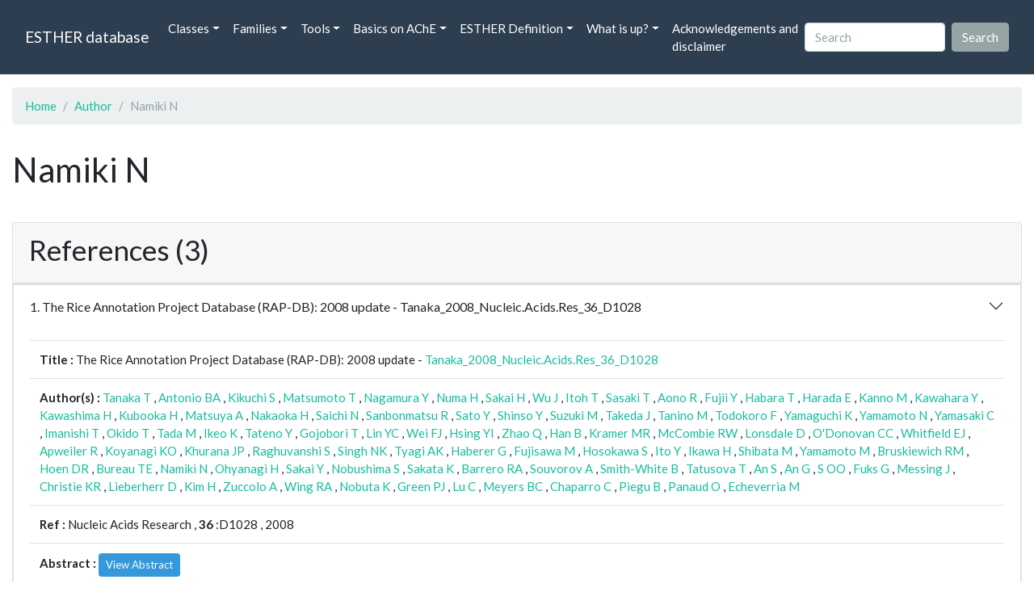

--- FILE ---
content_type: text/html; charset=UTF-8
request_url: https://bioweb.supagro.inrae.fr/ESTHER/author/Namiki%20N
body_size: 7797
content:
<!doctype html>
<html lang="en">
    <head>
        <meta charset="utf-8">
        <meta name="viewport" content="width=device-width, initial-scale=1">
        <title>Namiki N</title>
        <link href="https://cdn.jsdelivr.net/npm/bootstrap@5.2.3/dist/css/bootstrap.min.css" rel="stylesheet" integrity="sha384-rbsA2VBKQhggwzxH7pPCaAqO46MgnOM80zW1RWuH61DGLwZJEdK2Kadq2F9CUG65" crossorigin="anonymous">
        <link rel="stylesheet" href="https://cdn.jsdelivr.net/npm/bootswatch@4.5.2/dist/flatly/bootstrap.min.css" integrity="sha384-qF/QmIAj5ZaYFAeQcrQ6bfVMAh4zZlrGwTPY7T/M+iTTLJqJBJjwwnsE5Y0mV7QK" crossorigin="anonymous">
        <link rel="stylesheet" href="https://cdn.jsdelivr.net/npm/bootstrap-icons@1.11.3/font/bootstrap-icons.min.css">
        <link rel="stylesheet" href="https://bioweb.supagro.inrae.fr/ESTHER/css/style.css">
        <script src="https://code.jquery.com/jquery-3.6.4.min.js"></script>
    </head>
    <body>
    <nav class="navbar navbar-dark navbar-expand-lg bg-primary mb-3" data-bs-theme="dark">
        <div class="container-fluid">
            <a class="navbar-brand" href="https://bioweb.supagro.inrae.fr/ESTHER/">ESTHER database</a>
                <button class="navbar-toggler" type="button" data-bs-toggle="collapse" data-bs-target="#navbarColor01" aria-controls="navbarColor01" aria-expanded="false" aria-label="Toggle navigation">
                    <span class="navbar-toggler-icon"></span>
                </button>
                <div class="collapse navbar-collapse" id="navbarColor01">
                    <ul class="navbar-nav me-auto">
                        <li class="nav-item dropdown">
                            <a class="nav-link dropdown-toggle" data-bs-toggle="dropdown" href="#" role="button" aria-haspopup="true" aria-expanded="false">Classes</a>
                            <div class="dropdown-menu">
                                <a class="dropdown-item" href="https://bioweb.supagro.inrae.fr/ESTHER/author">Author</a>
                                <a class="dropdown-item" href="https://bioweb.supagro.inrae.fr/ESTHER/block">Block</a>
                                <a class="dropdown-item" href="https://bioweb.supagro.inrae.fr/ESTHER/chemical">Chemical</a>
                                <a class="dropdown-item" href="https://bioweb.supagro.inrae.fr/ESTHER/disease">Disease</a>
                                <a class="dropdown-item d-none" href="https://bioweb.supagro.inrae.fr/ESTHER/enzyme">Enzyme</a>
                                <a class="dropdown-item" href="https://bioweb.supagro.inrae.fr/ESTHER/family">Family</a>
                                <a class="dropdown-item" href="https://bioweb.supagro.inrae.fr/ESTHER/gene_locus">Genes Locus</a>
                                <a class="dropdown-item" href="https://bioweb.supagro.inrae.fr/ESTHER/inhibitor">Inhibitor</a>
                                <a class="dropdown-item" href="https://bioweb.supagro.inrae.fr/ESTHER/interact_gene_locus">Interact Gene Locus</a>
                                <a class="dropdown-item" href="https://bioweb.supagro.inrae.fr/ESTHER/mutation">Mutation</a>
                                <a class="dropdown-item" href="https://bioweb.supagro.inrae.fr/ESTHER/paper">Paper</a>
                                <a class="dropdown-item" href="https://bioweb.supagro.inrae.fr/ESTHER/reactivator">Reactivator</a>
                                <a class="dropdown-item" href="https://bioweb.supagro.inrae.fr/ESTHER/species">Species</a>
                                <a class="dropdown-item" href="https://bioweb.supagro.inrae.fr/ESTHER/structure">Structure</a>
                                <a class="dropdown-item" href="https://bioweb.supagro.inrae.fr/ESTHER/substrate">Substrate</a>
                                <a class="dropdown-item" href="https://bioweb.supagro.inrae.fr/ESTHER/type_inhibitor">Type inhibitor</a>
                                <a class="dropdown-item" href="https://bioweb.supagro.inrae.fr/ESTHER/type_reactivator">Type reactivator</a>
                                <a class="dropdown-item" href="https://bioweb.supagro.inrae.fr/ESTHER/type_substrate">Type substrate</a>
                            </div>
                        </li>

                        <li class="nav-item dropdown">
                            <a class="nav-link dropdown-toggle" data-bs-toggle="dropdown" href="#" role="button" aria-haspopup="true" aria-expanded="false">Families</a>
                            <div class="dropdown-menu">
                                <a class="dropdown-item" href="https://bioweb.supagro.inrae.fr/ESTHER/overallTable">Overall table</a>
                                <a class="dropdown-item" href="https://bioweb.supagro.inrae.fr/ESTHER/allfigfamily">All figures of families</a>
                            </div>
                        </li>
                        <li class="nav-item dropdown">
                            <a class="nav-link dropdown-toggle" data-bs-toggle="dropdown" href="#" role="button" aria-haspopup="true" aria-expanded="false">Tools</a>
                            <div class="dropdown-menu">
                                <a class="dropdown-item" href="https://bioweb.supagro.inrae.fr/ESTHER/hmmer">HMMER</a>
                                <a class="dropdown-item" href="https://bioweb.supagro.inrae.fr/ESTHER/blast">BLAST</a>
                            </div>
                        </li>
                        <li class="nav-item dropdown">
                            <a class="nav-link dropdown-toggle" data-bs-toggle="dropdown" href="#" role="button" aria-haspopup="true" aria-expanded="false">Basics on AChE</a>
                            <div class="dropdown-menu">
                                <a class="dropdown-item" href="https://bioweb.supagro.inrae.fr/ESTHER/what/kineticpage">Kinetics notes</a>
                                <a class="dropdown-item" href="https://bioweb.supagro.inrae.fr/ESTHER/what/genes">Gene Structures</a>
                                <a class="dropdown-item" href="https://bioweb.supagro.inrae.fr/ESTHER/what/molforms">Molecular forms</a>
                                <a class="dropdown-item" href="https://bioweb.supagro.inrae.fr/ESTHER/family/AChE">AChE Family</a>
                                <a class="dropdown-item" href="https://bioweb.supagro.inrae.fr/ESTHER/gene_locus/human-ACHE">Human ACHE</a>
                            </div>
                        </li>
                        <li class="nav-item dropdown">
                            <a class="nav-link dropdown-toggle" data-bs-toggle="dropdown" href="#" role="button" aria-haspopup="true" aria-expanded="false">ESTHER Definition</a>
                            <div class="dropdown-menu">
                                <a class="dropdown-item" href="https://bioweb.supagro.inrae.fr/ESTHER/definition/">Definition</a>
                                <a class="dropdown-item" href="definition_biblio">Definition biblio</a>
                            </div>
                        </li>
                        <li class="nav-item dropdown">
                            <a class="nav-link dropdown-toggle" data-bs-toggle="dropdown" href="#" role="button" aria-haspopup="true" aria-expanded="false">What is up?</a>
                            <div class="dropdown-menu">
                                <a class="dropdown-item" href="https://bioweb.supagro.inrae.fr/ESTHER/meeting">Meeting</a>
                                <a class="dropdown-item" href="https://bioweb.supagro.inrae.fr/ESTHER/SupData">Supplementary data</a>
                                <a class="dropdown-item" href="https://bioweb.supagro.inrae.fr/ESTHER/last_modifications">Latest Modifications</a>
                                <a class="dropdown-item" href="https://bioweb.supagro.inrae.fr/ESTHER/year">Bibliography (all years)</a>
                            </div>
                        </li>
                        <li class="nav-item">
                            <a class="nav-link" href="https://bioweb.supagro.inrae.fr/ESTHER/acknowledgement/">Acknowledgements and disclaimer</a>
                        </li>
                        
                    </ul>
                    <form action="https://bioweb.supagro.inrae.fr/ESTHER/search/" method="GET" class="d-flex">
                        <input value=""
                                minlength="3" maxlength="255" class="form-control me-sm-2" name="search" type="text" placeholder="Search">
                        <input class="btn btn-secondary my-2 my-sm-0" type="submit" value="Search">
                    </form>
                </div>
            </div>
        </nav><div class="container-fluid">

    <div class="row mb-3">
        <div class="col-md-12">
            <ol class="breadcrumb">
                <li class="breadcrumb-item"><a href="https://bioweb.supagro.inrae.fr/ESTHER/">Home</a></li>
                <li class="breadcrumb-item"><a href="https://bioweb.supagro.inrae.fr/ESTHER/author">Author</a></li>
                <li class="breadcrumb-item active">Namiki N</li>
            </ol>
        </div>
    </div>

    <div class="row mb-3">
        <div class="col-12">
            <h1>Namiki N</h1>
        </div>
    </div>

    <div class="row mb-3">
        <div class="col-md-12">
                                </div>
    </div>

        <div class="row my-3">
        <div class="col-md-12">
            <div class="card">
                <div class="card-header">
                    <h2>References (3)</h2>
                                    </div>
                                <div class="card-body p-0">


                    <div class="accordion" id="accordionPapers">
                        <div class="accordion-item"></div>
                                                <div class="accordion-item">
                            <h2 class="accordion-header" id="panelHeading-1">
                                <button class="accordion-button collapsed" type="button" data-bs-toggle="collapse" data-bs-target="#panelsPaper-1" aria-expanded="false" aria-controls="panelsPaper-1">
                                1. The Rice Annotation Project Database (RAP-DB): 2008 update - Tanaka_2008_Nucleic.Acids.Res_36_D1028                                </button>
                            </h2>
                            <div id="panelsPaper-1" class="accordion-collapse show" aria-labelledby="panelHeading-1">
                                <div class="accordion-body">
                                    
    <table class="table w-100">
    <tr>
        <td> <span class="fw-bold">Title : </span>The Rice Annotation Project Database (RAP-DB): 2008 update - <a href="https://bioweb.supagro.inrae.fr/ESTHER/paper/Tanaka_2008_Nucleic.Acids.Res_36_D1028">Tanaka_2008_Nucleic.Acids.Res_36_D1028</a></td>
    </tr>
    
        <tr>
        <td><span class="fw-bold">Author(s) : </span>
                            <a href="https://bioweb.supagro.inrae.fr/ESTHER/author/Tanaka%20T">Tanaka T</a> ,                             <a href="https://bioweb.supagro.inrae.fr/ESTHER/author/Antonio%20BA">Antonio BA</a> ,                             <a href="https://bioweb.supagro.inrae.fr/ESTHER/author/Kikuchi%20S">Kikuchi S</a> ,                             <a href="https://bioweb.supagro.inrae.fr/ESTHER/author/Matsumoto%20T">Matsumoto T</a> ,                             <a href="https://bioweb.supagro.inrae.fr/ESTHER/author/Nagamura%20Y">Nagamura Y</a> ,                             <a href="https://bioweb.supagro.inrae.fr/ESTHER/author/Numa%20H">Numa H</a> ,                             <a href="https://bioweb.supagro.inrae.fr/ESTHER/author/Sakai%20H">Sakai H</a> ,                             <a href="https://bioweb.supagro.inrae.fr/ESTHER/author/Wu%20J">Wu J</a> ,                             <a href="https://bioweb.supagro.inrae.fr/ESTHER/author/Itoh%20T">Itoh T</a> ,                             <a href="https://bioweb.supagro.inrae.fr/ESTHER/author/Sasaki%20T">Sasaki T</a> ,                             <a href="https://bioweb.supagro.inrae.fr/ESTHER/author/Aono%20R">Aono R</a> ,                             <a href="https://bioweb.supagro.inrae.fr/ESTHER/author/Fujii%20Y">Fujii Y</a> ,                             <a href="https://bioweb.supagro.inrae.fr/ESTHER/author/Habara%20T">Habara T</a> ,                             <a href="https://bioweb.supagro.inrae.fr/ESTHER/author/Harada%20E">Harada E</a> ,                             <a href="https://bioweb.supagro.inrae.fr/ESTHER/author/Kanno%20M">Kanno M</a> ,                             <a href="https://bioweb.supagro.inrae.fr/ESTHER/author/Kawahara%20Y">Kawahara Y</a> ,                             <a href="https://bioweb.supagro.inrae.fr/ESTHER/author/Kawashima%20H">Kawashima H</a> ,                             <a href="https://bioweb.supagro.inrae.fr/ESTHER/author/Kubooka%20H">Kubooka H</a> ,                             <a href="https://bioweb.supagro.inrae.fr/ESTHER/author/Matsuya%20A">Matsuya A</a> ,                             <a href="https://bioweb.supagro.inrae.fr/ESTHER/author/Nakaoka%20H">Nakaoka H</a> ,                             <a href="https://bioweb.supagro.inrae.fr/ESTHER/author/Saichi%20N">Saichi N</a> ,                             <a href="https://bioweb.supagro.inrae.fr/ESTHER/author/Sanbonmatsu%20R">Sanbonmatsu R</a> ,                             <a href="https://bioweb.supagro.inrae.fr/ESTHER/author/Sato%20Y">Sato Y</a> ,                             <a href="https://bioweb.supagro.inrae.fr/ESTHER/author/Shinso%20Y">Shinso Y</a> ,                             <a href="https://bioweb.supagro.inrae.fr/ESTHER/author/Suzuki%20M">Suzuki M</a> ,                             <a href="https://bioweb.supagro.inrae.fr/ESTHER/author/Takeda%20J">Takeda J</a> ,                             <a href="https://bioweb.supagro.inrae.fr/ESTHER/author/Tanino%20M">Tanino M</a> ,                             <a href="https://bioweb.supagro.inrae.fr/ESTHER/author/Todokoro%20F">Todokoro F</a> ,                             <a href="https://bioweb.supagro.inrae.fr/ESTHER/author/Yamaguchi%20K">Yamaguchi K</a> ,                             <a href="https://bioweb.supagro.inrae.fr/ESTHER/author/Yamamoto%20N">Yamamoto N</a> ,                             <a href="https://bioweb.supagro.inrae.fr/ESTHER/author/Yamasaki%20C">Yamasaki C</a> ,                             <a href="https://bioweb.supagro.inrae.fr/ESTHER/author/Imanishi%20T">Imanishi T</a> ,                             <a href="https://bioweb.supagro.inrae.fr/ESTHER/author/Okido%20T">Okido T</a> ,                             <a href="https://bioweb.supagro.inrae.fr/ESTHER/author/Tada%20M">Tada M</a> ,                             <a href="https://bioweb.supagro.inrae.fr/ESTHER/author/Ikeo%20K">Ikeo K</a> ,                             <a href="https://bioweb.supagro.inrae.fr/ESTHER/author/Tateno%20Y">Tateno Y</a> ,                             <a href="https://bioweb.supagro.inrae.fr/ESTHER/author/Gojobori%20T">Gojobori T</a> ,                             <a href="https://bioweb.supagro.inrae.fr/ESTHER/author/Lin%20YC">Lin YC</a> ,                             <a href="https://bioweb.supagro.inrae.fr/ESTHER/author/Wei%20FJ">Wei FJ</a> ,                             <a href="https://bioweb.supagro.inrae.fr/ESTHER/author/Hsing%20YI">Hsing YI</a> ,                             <a href="https://bioweb.supagro.inrae.fr/ESTHER/author/Zhao%20Q">Zhao Q</a> ,                             <a href="https://bioweb.supagro.inrae.fr/ESTHER/author/Han%20B">Han B</a> ,                             <a href="https://bioweb.supagro.inrae.fr/ESTHER/author/Kramer%20MR">Kramer MR</a> ,                             <a href="https://bioweb.supagro.inrae.fr/ESTHER/author/McCombie%20RW">McCombie RW</a> ,                             <a href="https://bioweb.supagro.inrae.fr/ESTHER/author/Lonsdale%20D">Lonsdale D</a> ,                             <a href="https://bioweb.supagro.inrae.fr/ESTHER/author/O%27Donovan%20CC">O'Donovan CC</a> ,                             <a href="https://bioweb.supagro.inrae.fr/ESTHER/author/Whitfield%20EJ">Whitfield EJ</a> ,                             <a href="https://bioweb.supagro.inrae.fr/ESTHER/author/Apweiler%20R">Apweiler R</a> ,                             <a href="https://bioweb.supagro.inrae.fr/ESTHER/author/Koyanagi%20KO">Koyanagi KO</a> ,                             <a href="https://bioweb.supagro.inrae.fr/ESTHER/author/Khurana%20JP">Khurana JP</a> ,                             <a href="https://bioweb.supagro.inrae.fr/ESTHER/author/Raghuvanshi%20S">Raghuvanshi S</a> ,                             <a href="https://bioweb.supagro.inrae.fr/ESTHER/author/Singh%20NK">Singh NK</a> ,                             <a href="https://bioweb.supagro.inrae.fr/ESTHER/author/Tyagi%20AK">Tyagi AK</a> ,                             <a href="https://bioweb.supagro.inrae.fr/ESTHER/author/Haberer%20G">Haberer G</a> ,                             <a href="https://bioweb.supagro.inrae.fr/ESTHER/author/Fujisawa%20M">Fujisawa M</a> ,                             <a href="https://bioweb.supagro.inrae.fr/ESTHER/author/Hosokawa%20S">Hosokawa S</a> ,                             <a href="https://bioweb.supagro.inrae.fr/ESTHER/author/Ito%20Y">Ito Y</a> ,                             <a href="https://bioweb.supagro.inrae.fr/ESTHER/author/Ikawa%20H">Ikawa H</a> ,                             <a href="https://bioweb.supagro.inrae.fr/ESTHER/author/Shibata%20M">Shibata M</a> ,                             <a href="https://bioweb.supagro.inrae.fr/ESTHER/author/Yamamoto%20M">Yamamoto M</a> ,                             <a href="https://bioweb.supagro.inrae.fr/ESTHER/author/Bruskiewich%20RM">Bruskiewich RM</a> ,                             <a href="https://bioweb.supagro.inrae.fr/ESTHER/author/Hoen%20DR">Hoen DR</a> ,                             <a href="https://bioweb.supagro.inrae.fr/ESTHER/author/Bureau%20TE">Bureau TE</a> ,                             <a href="https://bioweb.supagro.inrae.fr/ESTHER/author/Namiki%20N">Namiki N</a> ,                             <a href="https://bioweb.supagro.inrae.fr/ESTHER/author/Ohyanagi%20H">Ohyanagi H</a> ,                             <a href="https://bioweb.supagro.inrae.fr/ESTHER/author/Sakai%20Y">Sakai Y</a> ,                             <a href="https://bioweb.supagro.inrae.fr/ESTHER/author/Nobushima%20S">Nobushima S</a> ,                             <a href="https://bioweb.supagro.inrae.fr/ESTHER/author/Sakata%20K">Sakata K</a> ,                             <a href="https://bioweb.supagro.inrae.fr/ESTHER/author/Barrero%20RA">Barrero RA</a> ,                             <a href="https://bioweb.supagro.inrae.fr/ESTHER/author/Souvorov%20A">Souvorov A</a> ,                             <a href="https://bioweb.supagro.inrae.fr/ESTHER/author/Smith-White%20B">Smith-White B</a> ,                             <a href="https://bioweb.supagro.inrae.fr/ESTHER/author/Tatusova%20T">Tatusova T</a> ,                             <a href="https://bioweb.supagro.inrae.fr/ESTHER/author/An%20S">An S</a> ,                             <a href="https://bioweb.supagro.inrae.fr/ESTHER/author/An%20G">An G</a> ,                             <a href="https://bioweb.supagro.inrae.fr/ESTHER/author/S%20OO">S OO</a> ,                             <a href="https://bioweb.supagro.inrae.fr/ESTHER/author/Fuks%20G">Fuks G</a> ,                             <a href="https://bioweb.supagro.inrae.fr/ESTHER/author/Messing%20J">Messing J</a> ,                             <a href="https://bioweb.supagro.inrae.fr/ESTHER/author/Christie%20KR">Christie KR</a> ,                             <a href="https://bioweb.supagro.inrae.fr/ESTHER/author/Lieberherr%20D">Lieberherr D</a> ,                             <a href="https://bioweb.supagro.inrae.fr/ESTHER/author/Kim%20H">Kim H</a> ,                             <a href="https://bioweb.supagro.inrae.fr/ESTHER/author/Zuccolo%20A">Zuccolo A</a> ,                             <a href="https://bioweb.supagro.inrae.fr/ESTHER/author/Wing%20RA">Wing RA</a> ,                             <a href="https://bioweb.supagro.inrae.fr/ESTHER/author/Nobuta%20K">Nobuta K</a> ,                             <a href="https://bioweb.supagro.inrae.fr/ESTHER/author/Green%20PJ">Green PJ</a> ,                             <a href="https://bioweb.supagro.inrae.fr/ESTHER/author/Lu%20C">Lu C</a> ,                             <a href="https://bioweb.supagro.inrae.fr/ESTHER/author/Meyers%20BC">Meyers BC</a> ,                             <a href="https://bioweb.supagro.inrae.fr/ESTHER/author/Chaparro%20C">Chaparro C</a> ,                             <a href="https://bioweb.supagro.inrae.fr/ESTHER/author/Piegu%20B">Piegu B</a> ,                             <a href="https://bioweb.supagro.inrae.fr/ESTHER/author/Panaud%20O">Panaud O</a> ,                             <a href="https://bioweb.supagro.inrae.fr/ESTHER/author/Echeverria%20M">Echeverria M</a>                     </td>
    </tr>
    
    <tr>
        <td>
            <span class="fw-bold">Ref : </span>
            Nucleic Acids Research            , <span class="fw-bold">36</span>            :D1028            , 2008        </td>
    </tr>

        <tr>
        <td>
            <span class="fw-bold">Abstract : </span> 
                            <button class="btn btn-info btn-sm" id="loadAbstract_25442">View Abstract</button>
                <div id="abstractContainer_25442"></div>
                <script>
                    $(document).ready(function() {
                        $('#loadAbstract_25442').click(function() {
                            $.ajax({
                                url: 'https://bioweb.supagro.inrae.fr/ESTHER/paper/abstract/Tanaka_2008_Nucleic.Acids.Res_36_D1028',
                                type: 'GET',
                                dataType: 'json',
                                success: function(response) {
                                    $('#abstractContainer_25442').html(response);
                                    $('#loadAbstract_25442').hide();
                                },
                                error: function(xhr, status, error) {
                                    $('#abstractContainer_25442').html('<p>Erreur : ' + error + '</p>');
                                }
                            });
                        });
                    });
                </script>
                    </td>
    </tr>
    <tr>
        <td><span class="fw-bold">PubMedSearch : </span><a target="_blank" rel="noopener" href="https://pubmed.ncbi.nlm.nih.gov/?term=Tanaka_2008_Nucleic.Acids.Res_36_D1028">Tanaka_2008_Nucleic.Acids.Res_36_D1028</a></td>
    </tr>
    
    <tr>
        <td><span class="fw-bold">PubMedID</span>: <a target="_blank" rel="noopener" href="https://pubmed.ncbi.nlm.nih.gov/18089549/">18089549</a></td>
    </tr>

        <tr>
        <td><span class="fw-bold">Gene_locus related to this paper: </span>
                            <a href="https://bioweb.supagro.inrae.fr/ESTHER/gene_locus/orysa-Q9FW17">orysa-Q9FW17</a> ,                             <a href="https://bioweb.supagro.inrae.fr/ESTHER/gene_locus/orysa-Q0JK71">orysa-Q0JK71</a> ,                             <a href="https://bioweb.supagro.inrae.fr/ESTHER/gene_locus/orysa-B9EWJ8">orysa-B9EWJ8</a> ,                             <a href="https://bioweb.supagro.inrae.fr/ESTHER/gene_locus/orysa-Q5N7L1">orysa-Q5N7L1</a> ,                             <a href="https://bioweb.supagro.inrae.fr/ESTHER/gene_locus/orysa-pir7a">orysa-pir7a</a> ,                             <a href="https://bioweb.supagro.inrae.fr/ESTHER/gene_locus/orysa-q2qyj1">orysa-q2qyj1</a> ,                             <a href="https://bioweb.supagro.inrae.fr/ESTHER/gene_locus/orysj-q6yse8">orysj-q6yse8</a> ,                             <a href="https://bioweb.supagro.inrae.fr/ESTHER/gene_locus/orysa-q6yzk1">orysa-q6yzk1</a> ,                             <a href="https://bioweb.supagro.inrae.fr/ESTHER/gene_locus/orysa-Q8S0U8">orysa-Q8S0U8</a> ,                             <a href="https://bioweb.supagro.inrae.fr/ESTHER/gene_locus/orysa-q33aq0">orysa-q33aq0</a> ,                             <a href="https://bioweb.supagro.inrae.fr/ESTHER/gene_locus/orysa-Q0J0A4">orysa-Q0J0A4</a> ,                             <a href="https://bioweb.supagro.inrae.fr/ESTHER/gene_locus/orysi-a2z179">orysi-a2z179</a> ,                             <a href="https://bioweb.supagro.inrae.fr/ESTHER/gene_locus/orysi-a2zef2">orysi-a2zef2</a> ,                             <a href="https://bioweb.supagro.inrae.fr/ESTHER/gene_locus/orysi-b8a7e6">orysi-b8a7e6</a> ,                             <a href="https://bioweb.supagro.inrae.fr/ESTHER/gene_locus/orysi-b8a7e7">orysi-b8a7e7</a> ,                             <a href="https://bioweb.supagro.inrae.fr/ESTHER/gene_locus/orysi-b8bfe5">orysi-b8bfe5</a> ,                             <a href="https://bioweb.supagro.inrae.fr/ESTHER/gene_locus/orysi-b8bhp9">orysi-b8bhp9</a> ,                             <a href="https://bioweb.supagro.inrae.fr/ESTHER/gene_locus/orysj-b9fi05">orysj-b9fi05</a> ,                             <a href="https://bioweb.supagro.inrae.fr/ESTHER/gene_locus/orysj-b9fkb0">orysj-b9fkb0</a> ,                             <a href="https://bioweb.supagro.inrae.fr/ESTHER/gene_locus/orysj-cgep">orysj-cgep</a> ,                             <a href="https://bioweb.supagro.inrae.fr/ESTHER/gene_locus/orysj-q0djj0">orysj-q0djj0</a> ,                             <a href="https://bioweb.supagro.inrae.fr/ESTHER/gene_locus/orysj-q0dud7">orysj-q0dud7</a> ,                             <a href="https://bioweb.supagro.inrae.fr/ESTHER/gene_locus/orysj-q0jaf0">orysj-q0jaf0</a> ,                             <a href="https://bioweb.supagro.inrae.fr/ESTHER/gene_locus/orysj-q0jga1">orysj-q0jga1</a> ,                             <a href="https://bioweb.supagro.inrae.fr/ESTHER/gene_locus/orysj-q5jl22">orysj-q5jl22</a> ,                             <a href="https://bioweb.supagro.inrae.fr/ESTHER/gene_locus/orysj-q5jlw7">orysj-q5jlw7</a> ,                             <a href="https://bioweb.supagro.inrae.fr/ESTHER/gene_locus/orysj-q6h7q9">orysj-q6h7q9</a> ,                             <a href="https://bioweb.supagro.inrae.fr/ESTHER/gene_locus/orysj-q6yvk6">orysj-q6yvk6</a> ,                             <a href="https://bioweb.supagro.inrae.fr/ESTHER/gene_locus/orysj-q7f8x1">orysj-q7f8x1</a> ,                             <a href="https://bioweb.supagro.inrae.fr/ESTHER/gene_locus/orysj-q7xcx3">orysj-q7xcx3</a> ,                             <a href="https://bioweb.supagro.inrae.fr/ESTHER/gene_locus/orysj-q9fwm6">orysj-q9fwm6</a> ,                             <a href="https://bioweb.supagro.inrae.fr/ESTHER/gene_locus/orysj-q10j20">orysj-q10j20</a> ,                             <a href="https://bioweb.supagro.inrae.fr/ESTHER/gene_locus/orysj-q10ss2">orysj-q10ss2</a> ,                             <a href="https://bioweb.supagro.inrae.fr/ESTHER/gene_locus/orysj-q69uw6">orysj-q69uw6</a> ,                             <a href="https://bioweb.supagro.inrae.fr/ESTHER/gene_locus/orysj-q94d71">orysj-q94d71</a> ,                             <a href="https://bioweb.supagro.inrae.fr/ESTHER/gene_locus/orysj-q0iq98">orysj-q0iq98</a> ,                             <a href="https://bioweb.supagro.inrae.fr/ESTHER/gene_locus/orysj-b9gbs4">orysj-b9gbs4</a> ,                             <a href="https://bioweb.supagro.inrae.fr/ESTHER/gene_locus/orysj-b9gbs1">orysj-b9gbs1</a> ,                             <a href="https://bioweb.supagro.inrae.fr/ESTHER/gene_locus/orysj-pla4">orysj-pla4</a> ,                             <a href="https://bioweb.supagro.inrae.fr/ESTHER/gene_locus/orysj-pla1">orysj-pla1</a>                     </td>
    </tr>
    </table>                                </div>
                            </div>
                        </div>
                                                <div class="accordion-item">
                            <h2 class="accordion-header" id="panelHeading-2">
                                <button class="accordion-button collapsed" type="button" data-bs-toggle="collapse" data-bs-target="#panelsPaper-2" aria-expanded="false" aria-controls="panelsPaper-2">
                                2. Curated genome annotation of Oryza sativa ssp. japonica and comparative genome analysis with Arabidopsis thaliana - Itoh_2007_Genome.Res_17_175                                </button>
                            </h2>
                            <div id="panelsPaper-2" class="accordion-collapse collapse" aria-labelledby="panelHeading-2">
                                <div class="accordion-body">
                                    
    <table class="table w-100">
    <tr>
        <td> <span class="fw-bold">Title : </span>Curated genome annotation of Oryza sativa ssp. japonica and comparative genome analysis with Arabidopsis thaliana - <a href="https://bioweb.supagro.inrae.fr/ESTHER/paper/Itoh_2007_Genome.Res_17_175">Itoh_2007_Genome.Res_17_175</a></td>
    </tr>
    
        <tr>
        <td><span class="fw-bold">Author(s) : </span>
                            <a href="https://bioweb.supagro.inrae.fr/ESTHER/author/Itoh%20T">Itoh T</a> ,                             <a href="https://bioweb.supagro.inrae.fr/ESTHER/author/Tanaka%20T">Tanaka T</a> ,                             <a href="https://bioweb.supagro.inrae.fr/ESTHER/author/Barrero%20RA">Barrero RA</a> ,                             <a href="https://bioweb.supagro.inrae.fr/ESTHER/author/Yamasaki%20C">Yamasaki C</a> ,                             <a href="https://bioweb.supagro.inrae.fr/ESTHER/author/Fujii%20Y">Fujii Y</a> ,                             <a href="https://bioweb.supagro.inrae.fr/ESTHER/author/Hilton%20PB">Hilton PB</a> ,                             <a href="https://bioweb.supagro.inrae.fr/ESTHER/author/Antonio%20BA">Antonio BA</a> ,                             <a href="https://bioweb.supagro.inrae.fr/ESTHER/author/Aono%20H">Aono H</a> ,                             <a href="https://bioweb.supagro.inrae.fr/ESTHER/author/Apweiler%20R">Apweiler R</a> ,                             <a href="https://bioweb.supagro.inrae.fr/ESTHER/author/Bruskiewich%20R">Bruskiewich R</a> ,                             <a href="https://bioweb.supagro.inrae.fr/ESTHER/author/Bureau%20T">Bureau T</a> ,                             <a href="https://bioweb.supagro.inrae.fr/ESTHER/author/Burr%20F">Burr F</a> ,                             <a href="https://bioweb.supagro.inrae.fr/ESTHER/author/Costa%20de%20Oliveira%20A">Costa de Oliveira A</a> ,                             <a href="https://bioweb.supagro.inrae.fr/ESTHER/author/Fuks%20G">Fuks G</a> ,                             <a href="https://bioweb.supagro.inrae.fr/ESTHER/author/Habara%20T">Habara T</a> ,                             <a href="https://bioweb.supagro.inrae.fr/ESTHER/author/Haberer%20G">Haberer G</a> ,                             <a href="https://bioweb.supagro.inrae.fr/ESTHER/author/Han%20B">Han B</a> ,                             <a href="https://bioweb.supagro.inrae.fr/ESTHER/author/Harada%20E">Harada E</a> ,                             <a href="https://bioweb.supagro.inrae.fr/ESTHER/author/Hiraki%20AT">Hiraki AT</a> ,                             <a href="https://bioweb.supagro.inrae.fr/ESTHER/author/Hirochika%20H">Hirochika H</a> ,                             <a href="https://bioweb.supagro.inrae.fr/ESTHER/author/Hoen%20D">Hoen D</a> ,                             <a href="https://bioweb.supagro.inrae.fr/ESTHER/author/Hokari%20H">Hokari H</a> ,                             <a href="https://bioweb.supagro.inrae.fr/ESTHER/author/Hosokawa%20S">Hosokawa S</a> ,                             <a href="https://bioweb.supagro.inrae.fr/ESTHER/author/Hsing%20YI">Hsing YI</a> ,                             <a href="https://bioweb.supagro.inrae.fr/ESTHER/author/Ikawa%20H">Ikawa H</a> ,                             <a href="https://bioweb.supagro.inrae.fr/ESTHER/author/Ikeo%20K">Ikeo K</a> ,                             <a href="https://bioweb.supagro.inrae.fr/ESTHER/author/Imanishi%20T">Imanishi T</a> ,                             <a href="https://bioweb.supagro.inrae.fr/ESTHER/author/Ito%20Y">Ito Y</a> ,                             <a href="https://bioweb.supagro.inrae.fr/ESTHER/author/Jaiswal%20P">Jaiswal P</a> ,                             <a href="https://bioweb.supagro.inrae.fr/ESTHER/author/Kanno%20M">Kanno M</a> ,                             <a href="https://bioweb.supagro.inrae.fr/ESTHER/author/Kawahara%20Y">Kawahara Y</a> ,                             <a href="https://bioweb.supagro.inrae.fr/ESTHER/author/Kawamura%20T">Kawamura T</a> ,                             <a href="https://bioweb.supagro.inrae.fr/ESTHER/author/Kawashima%20H">Kawashima H</a> ,                             <a href="https://bioweb.supagro.inrae.fr/ESTHER/author/Khurana%20JP">Khurana JP</a> ,                             <a href="https://bioweb.supagro.inrae.fr/ESTHER/author/Kikuchi%20S">Kikuchi S</a> ,                             <a href="https://bioweb.supagro.inrae.fr/ESTHER/author/Komatsu%20S">Komatsu S</a> ,                             <a href="https://bioweb.supagro.inrae.fr/ESTHER/author/Koyanagi%20KO">Koyanagi KO</a> ,                             <a href="https://bioweb.supagro.inrae.fr/ESTHER/author/Kubooka%20H">Kubooka H</a> ,                             <a href="https://bioweb.supagro.inrae.fr/ESTHER/author/Lieberherr%20D">Lieberherr D</a> ,                             <a href="https://bioweb.supagro.inrae.fr/ESTHER/author/Lin%20YC">Lin YC</a> ,                             <a href="https://bioweb.supagro.inrae.fr/ESTHER/author/Lonsdale%20D">Lonsdale D</a> ,                             <a href="https://bioweb.supagro.inrae.fr/ESTHER/author/Matsumoto%20T">Matsumoto T</a> ,                             <a href="https://bioweb.supagro.inrae.fr/ESTHER/author/Matsuya%20A">Matsuya A</a> ,                             <a href="https://bioweb.supagro.inrae.fr/ESTHER/author/McCombie%20WR">McCombie WR</a> ,                             <a href="https://bioweb.supagro.inrae.fr/ESTHER/author/Messing%20J">Messing J</a> ,                             <a href="https://bioweb.supagro.inrae.fr/ESTHER/author/Miyao%20A">Miyao A</a> ,                             <a href="https://bioweb.supagro.inrae.fr/ESTHER/author/Mulder%20N">Mulder N</a> ,                             <a href="https://bioweb.supagro.inrae.fr/ESTHER/author/Nagamura%20Y">Nagamura Y</a> ,                             <a href="https://bioweb.supagro.inrae.fr/ESTHER/author/Nam%20J">Nam J</a> ,                             <a href="https://bioweb.supagro.inrae.fr/ESTHER/author/Namiki%20N">Namiki N</a> ,                             <a href="https://bioweb.supagro.inrae.fr/ESTHER/author/Numa%20H">Numa H</a> ,                             <a href="https://bioweb.supagro.inrae.fr/ESTHER/author/Nurimoto%20S">Nurimoto S</a> ,                             <a href="https://bioweb.supagro.inrae.fr/ESTHER/author/O%27Donovan%20C">O'Donovan C</a> ,                             <a href="https://bioweb.supagro.inrae.fr/ESTHER/author/Ohyanagi%20H">Ohyanagi H</a> ,                             <a href="https://bioweb.supagro.inrae.fr/ESTHER/author/Okido%20T">Okido T</a> ,                             <a href="https://bioweb.supagro.inrae.fr/ESTHER/author/Oota%20S">Oota S</a> ,                             <a href="https://bioweb.supagro.inrae.fr/ESTHER/author/Osato%20N">Osato N</a> ,                             <a href="https://bioweb.supagro.inrae.fr/ESTHER/author/Palmer%20LE">Palmer LE</a> ,                             <a href="https://bioweb.supagro.inrae.fr/ESTHER/author/Quetier%20F">Quetier F</a> ,                             <a href="https://bioweb.supagro.inrae.fr/ESTHER/author/Raghuvanshi%20S">Raghuvanshi S</a> ,                             <a href="https://bioweb.supagro.inrae.fr/ESTHER/author/Saichi%20N">Saichi N</a> ,                             <a href="https://bioweb.supagro.inrae.fr/ESTHER/author/Sakai%20H">Sakai H</a> ,                             <a href="https://bioweb.supagro.inrae.fr/ESTHER/author/Sakai%20Y">Sakai Y</a> ,                             <a href="https://bioweb.supagro.inrae.fr/ESTHER/author/Sakata%20K">Sakata K</a> ,                             <a href="https://bioweb.supagro.inrae.fr/ESTHER/author/Sakurai%20T">Sakurai T</a> ,                             <a href="https://bioweb.supagro.inrae.fr/ESTHER/author/Sato%20F">Sato F</a> ,                             <a href="https://bioweb.supagro.inrae.fr/ESTHER/author/Sato%20Y">Sato Y</a> ,                             <a href="https://bioweb.supagro.inrae.fr/ESTHER/author/Schoof%20H">Schoof H</a> ,                             <a href="https://bioweb.supagro.inrae.fr/ESTHER/author/Seki%20M">Seki M</a> ,                             <a href="https://bioweb.supagro.inrae.fr/ESTHER/author/Shibata%20M">Shibata M</a> ,                             <a href="https://bioweb.supagro.inrae.fr/ESTHER/author/Shimizu%20Y">Shimizu Y</a> ,                             <a href="https://bioweb.supagro.inrae.fr/ESTHER/author/Shinozaki%20K">Shinozaki K</a> ,                             <a href="https://bioweb.supagro.inrae.fr/ESTHER/author/Shinso%20Y">Shinso Y</a> ,                             <a href="https://bioweb.supagro.inrae.fr/ESTHER/author/Singh%20NK">Singh NK</a> ,                             <a href="https://bioweb.supagro.inrae.fr/ESTHER/author/Smith-White%20B">Smith-White B</a> ,                             <a href="https://bioweb.supagro.inrae.fr/ESTHER/author/Takeda%20J">Takeda J</a> ,                             <a href="https://bioweb.supagro.inrae.fr/ESTHER/author/Tanino%20M">Tanino M</a> ,                             <a href="https://bioweb.supagro.inrae.fr/ESTHER/author/Tatusova%20T">Tatusova T</a> ,                             <a href="https://bioweb.supagro.inrae.fr/ESTHER/author/Thongjuea%20S">Thongjuea S</a> ,                             <a href="https://bioweb.supagro.inrae.fr/ESTHER/author/Todokoro%20F">Todokoro F</a> ,                             <a href="https://bioweb.supagro.inrae.fr/ESTHER/author/Tsugane%20M">Tsugane M</a> ,                             <a href="https://bioweb.supagro.inrae.fr/ESTHER/author/Tyagi%20AK">Tyagi AK</a> ,                             <a href="https://bioweb.supagro.inrae.fr/ESTHER/author/Vanavichit%20A">Vanavichit A</a> ,                             <a href="https://bioweb.supagro.inrae.fr/ESTHER/author/Wang%20A">Wang A</a> ,                             <a href="https://bioweb.supagro.inrae.fr/ESTHER/author/Wing%20RA">Wing RA</a> ,                             <a href="https://bioweb.supagro.inrae.fr/ESTHER/author/Yamaguchi%20K">Yamaguchi K</a> ,                             <a href="https://bioweb.supagro.inrae.fr/ESTHER/author/Yamamoto%20M">Yamamoto M</a> ,                             <a href="https://bioweb.supagro.inrae.fr/ESTHER/author/Yamamoto%20N">Yamamoto N</a> ,                             <a href="https://bioweb.supagro.inrae.fr/ESTHER/author/Yu%20Y">Yu Y</a> ,                             <a href="https://bioweb.supagro.inrae.fr/ESTHER/author/Zhang%20H">Zhang H</a> ,                             <a href="https://bioweb.supagro.inrae.fr/ESTHER/author/Zhao%20Q">Zhao Q</a> ,                             <a href="https://bioweb.supagro.inrae.fr/ESTHER/author/Higo%20K">Higo K</a> ,                             <a href="https://bioweb.supagro.inrae.fr/ESTHER/author/Burr%20B">Burr B</a> ,                             <a href="https://bioweb.supagro.inrae.fr/ESTHER/author/Gojobori%20T">Gojobori T</a> ,                             <a href="https://bioweb.supagro.inrae.fr/ESTHER/author/Sasaki%20T">Sasaki T</a>                     </td>
    </tr>
    
    <tr>
        <td>
            <span class="fw-bold">Ref : </span>
            Genome Res            , <span class="fw-bold">17</span>            :175            , 2007        </td>
    </tr>

        <tr>
        <td>
            <span class="fw-bold">Abstract : </span> 
                            <button class="btn btn-info btn-sm" id="loadAbstract_25394">View Abstract</button>
                <div id="abstractContainer_25394"></div>
                <script>
                    $(document).ready(function() {
                        $('#loadAbstract_25394').click(function() {
                            $.ajax({
                                url: 'https://bioweb.supagro.inrae.fr/ESTHER/paper/abstract/Itoh_2007_Genome.Res_17_175',
                                type: 'GET',
                                dataType: 'json',
                                success: function(response) {
                                    $('#abstractContainer_25394').html(response);
                                    $('#loadAbstract_25394').hide();
                                },
                                error: function(xhr, status, error) {
                                    $('#abstractContainer_25394').html('<p>Erreur : ' + error + '</p>');
                                }
                            });
                        });
                    });
                </script>
                    </td>
    </tr>
    <tr>
        <td><span class="fw-bold">PubMedSearch : </span><a target="_blank" rel="noopener" href="https://pubmed.ncbi.nlm.nih.gov/?term=Itoh_2007_Genome.Res_17_175">Itoh_2007_Genome.Res_17_175</a></td>
    </tr>
    
    <tr>
        <td><span class="fw-bold">PubMedID</span>: <a target="_blank" rel="noopener" href="https://pubmed.ncbi.nlm.nih.gov/17210932/">17210932</a></td>
    </tr>

        <tr>
        <td><span class="fw-bold">Gene_locus related to this paper: </span>
                            <a href="https://bioweb.supagro.inrae.fr/ESTHER/gene_locus/orysa-Q7XTC5">orysa-Q7XTC5</a> ,                             <a href="https://bioweb.supagro.inrae.fr/ESTHER/gene_locus/orysa-Q852M6">orysa-Q852M6</a> ,                             <a href="https://bioweb.supagro.inrae.fr/ESTHER/gene_locus/orysa-Q8GSE8">orysa-Q8GSE8</a> ,                             <a href="https://bioweb.supagro.inrae.fr/ESTHER/gene_locus/orysa-Q9FYP7">orysa-Q9FYP7</a> ,                             <a href="https://bioweb.supagro.inrae.fr/ESTHER/gene_locus/orysa-Q5ZA26">orysa-Q5ZA26</a> ,                             <a href="https://bioweb.supagro.inrae.fr/ESTHER/gene_locus/orysa-Q5JLP6">orysa-Q5JLP6</a> ,                             <a href="https://bioweb.supagro.inrae.fr/ESTHER/gene_locus/orysa-Q8H5P5">orysa-Q8H5P5</a> ,                             <a href="https://bioweb.supagro.inrae.fr/ESTHER/gene_locus/orysa-Q7F1Y5">orysa-Q7F1Y5</a> ,                             <a href="https://bioweb.supagro.inrae.fr/ESTHER/gene_locus/orysa-cbp3">orysa-cbp3</a> ,                             <a href="https://bioweb.supagro.inrae.fr/ESTHER/gene_locus/orysa-cbpx">orysa-cbpx</a> ,                             <a href="https://bioweb.supagro.inrae.fr/ESTHER/gene_locus/orysa-Q6YSZ8">orysa-Q6YSZ8</a> ,                             <a href="https://bioweb.supagro.inrae.fr/ESTHER/gene_locus/orysa-Q9FW17">orysa-Q9FW17</a> ,                             <a href="https://bioweb.supagro.inrae.fr/ESTHER/gene_locus/orysa-Q84QZ6">orysa-Q84QZ6</a> ,                             <a href="https://bioweb.supagro.inrae.fr/ESTHER/gene_locus/orysa-Q0JK71">orysa-Q0JK71</a> ,                             <a href="https://bioweb.supagro.inrae.fr/ESTHER/gene_locus/orysa-B9EWJ8">orysa-B9EWJ8</a> ,                             <a href="https://bioweb.supagro.inrae.fr/ESTHER/gene_locus/orysa-Q6ZDG6">orysa-Q6ZDG6</a> ,                             <a href="https://bioweb.supagro.inrae.fr/ESTHER/gene_locus/orysa-Q6ZDG5">orysa-Q6ZDG5</a> ,                             <a href="https://bioweb.supagro.inrae.fr/ESTHER/gene_locus/orysa-Q658B2">orysa-Q658B2</a> ,                             <a href="https://bioweb.supagro.inrae.fr/ESTHER/gene_locus/orysa-Q5N7L1">orysa-Q5N7L1</a> ,                             <a href="https://bioweb.supagro.inrae.fr/ESTHER/gene_locus/orysa-Q8RYV9">orysa-Q8RYV9</a> ,                             <a href="https://bioweb.supagro.inrae.fr/ESTHER/gene_locus/orysa-Q8H3R3">orysa-Q8H3R3</a> ,                             <a href="https://bioweb.supagro.inrae.fr/ESTHER/gene_locus/orysa-Q5SNH3">orysa-Q5SNH3</a> ,                             <a href="https://bioweb.supagro.inrae.fr/ESTHER/gene_locus/orysa-pir7a">orysa-pir7a</a> ,                             <a href="https://bioweb.supagro.inrae.fr/ESTHER/gene_locus/orysa-q2qnj4">orysa-q2qnj4</a> ,                             <a href="https://bioweb.supagro.inrae.fr/ESTHER/gene_locus/orysa-q2qyj1">orysa-q2qyj1</a> ,                             <a href="https://bioweb.supagro.inrae.fr/ESTHER/gene_locus/orysa-q2r077">orysa-q2r077</a> ,                             <a href="https://bioweb.supagro.inrae.fr/ESTHER/gene_locus/orysa-Q4VWY7">orysa-Q4VWY7</a> ,                             <a href="https://bioweb.supagro.inrae.fr/ESTHER/gene_locus/orysa-q5smv5">orysa-q5smv5</a> ,                             <a href="https://bioweb.supagro.inrae.fr/ESTHER/gene_locus/orysa-q5z901">orysa-q5z901</a> ,                             <a href="https://bioweb.supagro.inrae.fr/ESTHER/gene_locus/orysa-Q5ZBI5">orysa-Q5ZBI5</a> ,                             <a href="https://bioweb.supagro.inrae.fr/ESTHER/gene_locus/orysa-q6atz0">orysa-q6atz0</a> ,                             <a href="https://bioweb.supagro.inrae.fr/ESTHER/gene_locus/orysa-q6i5q3">orysa-q6i5q3</a> ,                             <a href="https://bioweb.supagro.inrae.fr/ESTHER/gene_locus/orysa-q6j657">orysa-q6j657</a> ,                             <a href="https://bioweb.supagro.inrae.fr/ESTHER/gene_locus/orysa-q6k4q2">orysa-q6k4q2</a> ,                             <a href="https://bioweb.supagro.inrae.fr/ESTHER/gene_locus/orysj-q6yse8">orysj-q6yse8</a> ,                             <a href="https://bioweb.supagro.inrae.fr/ESTHER/gene_locus/orysa-q6yy42">orysa-q6yy42</a> ,                             <a href="https://bioweb.supagro.inrae.fr/ESTHER/gene_locus/orysa-q6yzk1">orysa-q6yzk1</a> ,                             <a href="https://bioweb.supagro.inrae.fr/ESTHER/gene_locus/orysa-q6z8b1">orysa-q6z8b1</a> ,                             <a href="https://bioweb.supagro.inrae.fr/ESTHER/gene_locus/orysa-q6z995">orysa-q6z995</a> ,                             <a href="https://bioweb.supagro.inrae.fr/ESTHER/gene_locus/orysa-q6zjq6">orysa-q6zjq6</a> ,                             <a href="https://bioweb.supagro.inrae.fr/ESTHER/gene_locus/orysa-q7x7y5">orysa-q7x7y5</a> ,                             <a href="https://bioweb.supagro.inrae.fr/ESTHER/gene_locus/orysa-Q7XC50">orysa-Q7XC50</a> ,                             <a href="https://bioweb.supagro.inrae.fr/ESTHER/gene_locus/orysa-q7xr62">orysa-q7xr62</a> ,                             <a href="https://bioweb.supagro.inrae.fr/ESTHER/gene_locus/orysa-q7xr63">orysa-q7xr63</a> ,                             <a href="https://bioweb.supagro.inrae.fr/ESTHER/gene_locus/orysa-q7xsg1">orysa-q7xsg1</a> ,                             <a href="https://bioweb.supagro.inrae.fr/ESTHER/gene_locus/orysa-q7xsq2">orysa-q7xsq2</a> ,                             <a href="https://bioweb.supagro.inrae.fr/ESTHER/gene_locus/orysa-q7xts6">orysa-q7xts6</a> ,                             <a href="https://bioweb.supagro.inrae.fr/ESTHER/gene_locus/orysa-q7xv53">orysa-q7xv53</a> ,                             <a href="https://bioweb.supagro.inrae.fr/ESTHER/gene_locus/orysa-Q8LQS5">orysa-Q8LQS5</a> ,                             <a href="https://bioweb.supagro.inrae.fr/ESTHER/gene_locus/orysa-Q8RZ79">orysa-Q8RZ79</a> ,                             <a href="https://bioweb.supagro.inrae.fr/ESTHER/gene_locus/orysa-Q8S0U8">orysa-Q8S0U8</a> ,                             <a href="https://bioweb.supagro.inrae.fr/ESTHER/gene_locus/orysa-Q8W3C6">orysa-Q8W3C6</a> ,                             <a href="https://bioweb.supagro.inrae.fr/ESTHER/gene_locus/orysa-Q9LHX5">orysa-Q9LHX5</a> ,                             <a href="https://bioweb.supagro.inrae.fr/ESTHER/gene_locus/orysa-q53m20">orysa-q53m20</a> ,                             <a href="https://bioweb.supagro.inrae.fr/ESTHER/gene_locus/orysa-q53nd8">orysa-q53nd8</a> ,                             <a href="https://bioweb.supagro.inrae.fr/ESTHER/gene_locus/orysa-q60e79">orysa-q60e79</a> ,                             <a href="https://bioweb.supagro.inrae.fr/ESTHER/gene_locus/orysa-q67iz2">orysa-q67iz2</a> ,                             <a href="https://bioweb.supagro.inrae.fr/ESTHER/gene_locus/orysa-q67iz3">orysa-q67iz3</a> ,                             <a href="https://bioweb.supagro.inrae.fr/ESTHER/gene_locus/orysa-q67iz7">orysa-q67iz7</a> ,                             <a href="https://bioweb.supagro.inrae.fr/ESTHER/gene_locus/orysa-q67iz8">orysa-q67iz8</a> ,                             <a href="https://bioweb.supagro.inrae.fr/ESTHER/gene_locus/orysa-q67j02">orysa-q67j02</a> ,                             <a href="https://bioweb.supagro.inrae.fr/ESTHER/gene_locus/orysa-q67j05">orysa-q67j05</a> ,                             <a href="https://bioweb.supagro.inrae.fr/ESTHER/gene_locus/orysa-q67j09">orysa-q67j09</a> ,                             <a href="https://bioweb.supagro.inrae.fr/ESTHER/gene_locus/orysa-q67j10">orysa-q67j10</a> ,                             <a href="https://bioweb.supagro.inrae.fr/ESTHER/gene_locus/orysa-q67tr6">orysa-q67tr6</a> ,                             <a href="https://bioweb.supagro.inrae.fr/ESTHER/gene_locus/orysa-q67tv0">orysa-q67tv0</a> ,                             <a href="https://bioweb.supagro.inrae.fr/ESTHER/gene_locus/orysa-q69j38">orysa-q69j38</a> ,                             <a href="https://bioweb.supagro.inrae.fr/ESTHER/gene_locus/orysa-q69y21">orysa-q69y21</a> ,                             <a href="https://bioweb.supagro.inrae.fr/ESTHER/gene_locus/orysa-q75hy1">orysa-q75hy1</a> ,                             <a href="https://bioweb.supagro.inrae.fr/ESTHER/gene_locus/orysa-q75hy2">orysa-q75hy2</a> ,                             <a href="https://bioweb.supagro.inrae.fr/ESTHER/gene_locus/orysa-Q0J0A4">orysa-Q0J0A4</a> ,                             <a href="https://bioweb.supagro.inrae.fr/ESTHER/gene_locus/orysa-q651a8">orysa-q651a8</a> ,                             <a href="https://bioweb.supagro.inrae.fr/ESTHER/gene_locus/orysa-q652g4">orysa-q652g4</a> ,                             <a href="https://bioweb.supagro.inrae.fr/ESTHER/gene_locus/orysa-q688m8">orysa-q688m8</a> ,                             <a href="https://bioweb.supagro.inrae.fr/ESTHER/gene_locus/orysa-Q6H8G1">orysa-Q6H8G1</a> ,                             <a href="https://bioweb.supagro.inrae.fr/ESTHER/gene_locus/orysi-a2z179">orysi-a2z179</a> ,                             <a href="https://bioweb.supagro.inrae.fr/ESTHER/gene_locus/orysi-a2zef2">orysi-a2zef2</a> ,                             <a href="https://bioweb.supagro.inrae.fr/ESTHER/gene_locus/orysi-b8a7e6">orysi-b8a7e6</a> ,                             <a href="https://bioweb.supagro.inrae.fr/ESTHER/gene_locus/orysi-b8a7e7">orysi-b8a7e7</a> ,                             <a href="https://bioweb.supagro.inrae.fr/ESTHER/gene_locus/orysi-b8bfe5">orysi-b8bfe5</a> ,                             <a href="https://bioweb.supagro.inrae.fr/ESTHER/gene_locus/orysi-b8bhp9">orysi-b8bhp9</a> ,                             <a href="https://bioweb.supagro.inrae.fr/ESTHER/gene_locus/orysj-b9fi05">orysj-b9fi05</a> ,                             <a href="https://bioweb.supagro.inrae.fr/ESTHER/gene_locus/orysj-q0djj0">orysj-q0djj0</a> ,                             <a href="https://bioweb.supagro.inrae.fr/ESTHER/gene_locus/orysj-q0jaf0">orysj-q0jaf0</a> ,                             <a href="https://bioweb.supagro.inrae.fr/ESTHER/gene_locus/orysj-q0jga1">orysj-q0jga1</a> ,                             <a href="https://bioweb.supagro.inrae.fr/ESTHER/gene_locus/orysj-q0jhi5">orysj-q0jhi5</a> ,                             <a href="https://bioweb.supagro.inrae.fr/ESTHER/gene_locus/orysj-q5jl22">orysj-q5jl22</a> ,                             <a href="https://bioweb.supagro.inrae.fr/ESTHER/gene_locus/orysj-q5jlw7">orysj-q5jlw7</a> ,                             <a href="https://bioweb.supagro.inrae.fr/ESTHER/gene_locus/orysj-q6h7q9">orysj-q6h7q9</a> ,                             <a href="https://bioweb.supagro.inrae.fr/ESTHER/gene_locus/orysj-q6yvk6">orysj-q6yvk6</a> ,                             <a href="https://bioweb.supagro.inrae.fr/ESTHER/gene_locus/orysj-q7f8x1">orysj-q7f8x1</a> ,                             <a href="https://bioweb.supagro.inrae.fr/ESTHER/gene_locus/orysj-q7xcx3">orysj-q7xcx3</a> ,                             <a href="https://bioweb.supagro.inrae.fr/ESTHER/gene_locus/orysj-q9fwm6">orysj-q9fwm6</a> ,                             <a href="https://bioweb.supagro.inrae.fr/ESTHER/gene_locus/orysj-q10j20">orysj-q10j20</a> ,                             <a href="https://bioweb.supagro.inrae.fr/ESTHER/gene_locus/orysj-q10ss2">orysj-q10ss2</a> ,                             <a href="https://bioweb.supagro.inrae.fr/ESTHER/gene_locus/orysj-q69uw6">orysj-q69uw6</a> ,                             <a href="https://bioweb.supagro.inrae.fr/ESTHER/gene_locus/orysj-q94d71">orysj-q94d71</a> ,                             <a href="https://bioweb.supagro.inrae.fr/ESTHER/gene_locus/orysj-q0iq98">orysj-q0iq98</a> ,                             <a href="https://bioweb.supagro.inrae.fr/ESTHER/gene_locus/orysj-b9gbs4">orysj-b9gbs4</a> ,                             <a href="https://bioweb.supagro.inrae.fr/ESTHER/gene_locus/orysj-b9gbs1">orysj-b9gbs1</a>                     </td>
    </tr>
    </table>                                </div>
                            </div>
                        </div>
                                                <div class="accordion-item">
                            <h2 class="accordion-header" id="panelHeading-3">
                                <button class="accordion-button collapsed" type="button" data-bs-toggle="collapse" data-bs-target="#panelsPaper-3" aria-expanded="false" aria-controls="panelsPaper-3">
                                3. The genome sequence and structure of rice chromosome 1 - Sasaki_2002_Nature_420_312                                </button>
                            </h2>
                            <div id="panelsPaper-3" class="accordion-collapse collapse" aria-labelledby="panelHeading-3">
                                <div class="accordion-body">
                                    
    <table class="table w-100">
    <tr>
        <td> <span class="fw-bold">Title : </span>The genome sequence and structure of rice chromosome 1 - <a href="https://bioweb.supagro.inrae.fr/ESTHER/paper/Sasaki_2002_Nature_420_312">Sasaki_2002_Nature_420_312</a></td>
    </tr>
    
        <tr>
        <td><span class="fw-bold">Author(s) : </span>
                            <a href="https://bioweb.supagro.inrae.fr/ESTHER/author/Sasaki%20T">Sasaki T</a> ,                             <a href="https://bioweb.supagro.inrae.fr/ESTHER/author/Matsumoto%20T">Matsumoto T</a> ,                             <a href="https://bioweb.supagro.inrae.fr/ESTHER/author/Yamamoto%20K">Yamamoto K</a> ,                             <a href="https://bioweb.supagro.inrae.fr/ESTHER/author/Sakata%20K">Sakata K</a> ,                             <a href="https://bioweb.supagro.inrae.fr/ESTHER/author/Baba%20T">Baba T</a> ,                             <a href="https://bioweb.supagro.inrae.fr/ESTHER/author/Katayose%20Y">Katayose Y</a> ,                             <a href="https://bioweb.supagro.inrae.fr/ESTHER/author/Wu%20J">Wu J</a> ,                             <a href="https://bioweb.supagro.inrae.fr/ESTHER/author/Niimura%20Y">Niimura Y</a> ,                             <a href="https://bioweb.supagro.inrae.fr/ESTHER/author/Cheng%20Z">Cheng Z</a> ,                             <a href="https://bioweb.supagro.inrae.fr/ESTHER/author/Nagamura%20Y">Nagamura Y</a> ,                             <a href="https://bioweb.supagro.inrae.fr/ESTHER/author/Antonio%20BA">Antonio BA</a> ,                             <a href="https://bioweb.supagro.inrae.fr/ESTHER/author/Kanamori%20H">Kanamori H</a> ,                             <a href="https://bioweb.supagro.inrae.fr/ESTHER/author/Hosokawa%20S">Hosokawa S</a> ,                             <a href="https://bioweb.supagro.inrae.fr/ESTHER/author/Masukawa%20M">Masukawa M</a> ,                             <a href="https://bioweb.supagro.inrae.fr/ESTHER/author/Arikawa%20K">Arikawa K</a> ,                             <a href="https://bioweb.supagro.inrae.fr/ESTHER/author/Chiden%20Y">Chiden Y</a> ,                             <a href="https://bioweb.supagro.inrae.fr/ESTHER/author/Hayashi%20M">Hayashi M</a> ,                             <a href="https://bioweb.supagro.inrae.fr/ESTHER/author/Okamoto%20M">Okamoto M</a> ,                             <a href="https://bioweb.supagro.inrae.fr/ESTHER/author/Ando%20T">Ando T</a> ,                             <a href="https://bioweb.supagro.inrae.fr/ESTHER/author/Aoki%20H">Aoki H</a> ,                             <a href="https://bioweb.supagro.inrae.fr/ESTHER/author/Arita%20K">Arita K</a> ,                             <a href="https://bioweb.supagro.inrae.fr/ESTHER/author/Hamada%20M">Hamada M</a> ,                             <a href="https://bioweb.supagro.inrae.fr/ESTHER/author/Harada%20C">Harada C</a> ,                             <a href="https://bioweb.supagro.inrae.fr/ESTHER/author/Hijishita%20S">Hijishita S</a> ,                             <a href="https://bioweb.supagro.inrae.fr/ESTHER/author/Honda%20M">Honda M</a> ,                             <a href="https://bioweb.supagro.inrae.fr/ESTHER/author/Ichikawa%20Y">Ichikawa Y</a> ,                             <a href="https://bioweb.supagro.inrae.fr/ESTHER/author/Idonuma%20A">Idonuma A</a> ,                             <a href="https://bioweb.supagro.inrae.fr/ESTHER/author/Iijima%20M">Iijima M</a> ,                             <a href="https://bioweb.supagro.inrae.fr/ESTHER/author/Ikeda%20M">Ikeda M</a> ,                             <a href="https://bioweb.supagro.inrae.fr/ESTHER/author/Ikeno%20M">Ikeno M</a> ,                             <a href="https://bioweb.supagro.inrae.fr/ESTHER/author/Ito%20S">Ito S</a> ,                             <a href="https://bioweb.supagro.inrae.fr/ESTHER/author/Ito%20T">Ito T</a> ,                             <a href="https://bioweb.supagro.inrae.fr/ESTHER/author/Ito%20Y">Ito Y</a> ,                             <a href="https://bioweb.supagro.inrae.fr/ESTHER/author/Iwabuchi%20A">Iwabuchi A</a> ,                             <a href="https://bioweb.supagro.inrae.fr/ESTHER/author/Kamiya%20K">Kamiya K</a> ,                             <a href="https://bioweb.supagro.inrae.fr/ESTHER/author/Karasawa%20W">Karasawa W</a> ,                             <a href="https://bioweb.supagro.inrae.fr/ESTHER/author/Katagiri%20S">Katagiri S</a> ,                             <a href="https://bioweb.supagro.inrae.fr/ESTHER/author/Kikuta%20A">Kikuta A</a> ,                             <a href="https://bioweb.supagro.inrae.fr/ESTHER/author/Kobayashi%20N">Kobayashi N</a> ,                             <a href="https://bioweb.supagro.inrae.fr/ESTHER/author/Kono%20I">Kono I</a> ,                             <a href="https://bioweb.supagro.inrae.fr/ESTHER/author/Machita%20K">Machita K</a> ,                             <a href="https://bioweb.supagro.inrae.fr/ESTHER/author/Maehara%20T">Maehara T</a> ,                             <a href="https://bioweb.supagro.inrae.fr/ESTHER/author/Mizuno%20H">Mizuno H</a> ,                             <a href="https://bioweb.supagro.inrae.fr/ESTHER/author/Mizubayashi%20T">Mizubayashi T</a> ,                             <a href="https://bioweb.supagro.inrae.fr/ESTHER/author/Mukai%20Y">Mukai Y</a> ,                             <a href="https://bioweb.supagro.inrae.fr/ESTHER/author/Nagasaki%20H">Nagasaki H</a> ,                             <a href="https://bioweb.supagro.inrae.fr/ESTHER/author/Nakashima%20M">Nakashima M</a> ,                             <a href="https://bioweb.supagro.inrae.fr/ESTHER/author/Nakama%20Y">Nakama Y</a> ,                             <a href="https://bioweb.supagro.inrae.fr/ESTHER/author/Nakamichi%20Y">Nakamichi Y</a> ,                             <a href="https://bioweb.supagro.inrae.fr/ESTHER/author/Nakamura%20M">Nakamura M</a> ,                             <a href="https://bioweb.supagro.inrae.fr/ESTHER/author/Namiki%20N">Namiki N</a> ,                             <a href="https://bioweb.supagro.inrae.fr/ESTHER/author/Negishi%20M">Negishi M</a> ,                             <a href="https://bioweb.supagro.inrae.fr/ESTHER/author/Ohta%20I">Ohta I</a> ,                             <a href="https://bioweb.supagro.inrae.fr/ESTHER/author/Ono%20N">Ono N</a> ,                             <a href="https://bioweb.supagro.inrae.fr/ESTHER/author/Saji%20S">Saji S</a> ,                             <a href="https://bioweb.supagro.inrae.fr/ESTHER/author/Sakai%20K">Sakai K</a> ,                             <a href="https://bioweb.supagro.inrae.fr/ESTHER/author/Shibata%20M">Shibata M</a> ,                             <a href="https://bioweb.supagro.inrae.fr/ESTHER/author/Shimokawa%20T">Shimokawa T</a> ,                             <a href="https://bioweb.supagro.inrae.fr/ESTHER/author/Shomura%20A">Shomura A</a> ,                             <a href="https://bioweb.supagro.inrae.fr/ESTHER/author/Song%20J">Song J</a> ,                             <a href="https://bioweb.supagro.inrae.fr/ESTHER/author/Takazaki%20Y">Takazaki Y</a> ,                             <a href="https://bioweb.supagro.inrae.fr/ESTHER/author/Terasawa%20K">Terasawa K</a> ,                             <a href="https://bioweb.supagro.inrae.fr/ESTHER/author/Tsuji%20K">Tsuji K</a> ,                             <a href="https://bioweb.supagro.inrae.fr/ESTHER/author/Waki%20K">Waki K</a> ,                             <a href="https://bioweb.supagro.inrae.fr/ESTHER/author/Yamagata%20H">Yamagata H</a> ,                             <a href="https://bioweb.supagro.inrae.fr/ESTHER/author/Yamane%20H">Yamane H</a> ,                             <a href="https://bioweb.supagro.inrae.fr/ESTHER/author/Yoshiki%20S">Yoshiki S</a> ,                             <a href="https://bioweb.supagro.inrae.fr/ESTHER/author/Yoshihara%20R">Yoshihara R</a> ,                             <a href="https://bioweb.supagro.inrae.fr/ESTHER/author/Yukawa%20K">Yukawa K</a> ,                             <a href="https://bioweb.supagro.inrae.fr/ESTHER/author/Zhong%20H">Zhong H</a> ,                             <a href="https://bioweb.supagro.inrae.fr/ESTHER/author/Iwama%20H">Iwama H</a> ,                             <a href="https://bioweb.supagro.inrae.fr/ESTHER/author/Endo%20T">Endo T</a> ,                             <a href="https://bioweb.supagro.inrae.fr/ESTHER/author/Ito%20H">Ito H</a> ,                             <a href="https://bioweb.supagro.inrae.fr/ESTHER/author/Hahn%20JH">Hahn JH</a> ,                             <a href="https://bioweb.supagro.inrae.fr/ESTHER/author/Kim%20HI">Kim HI</a> ,                             <a href="https://bioweb.supagro.inrae.fr/ESTHER/author/Eun%20MY">Eun MY</a> ,                             <a href="https://bioweb.supagro.inrae.fr/ESTHER/author/Yano%20M">Yano M</a> ,                             <a href="https://bioweb.supagro.inrae.fr/ESTHER/author/Jiang%20J">Jiang J</a> ,                             <a href="https://bioweb.supagro.inrae.fr/ESTHER/author/Gojobori%20T">Gojobori T</a>                     </td>
    </tr>
    
    <tr>
        <td>
            <span class="fw-bold">Ref : </span>
            Nature            , <span class="fw-bold">420</span>            :312            , 2002        </td>
    </tr>

        <tr>
        <td>
            <span class="fw-bold">Abstract : </span> 
                            <button class="btn btn-info btn-sm" id="loadAbstract_25403">View Abstract</button>
                <div id="abstractContainer_25403"></div>
                <script>
                    $(document).ready(function() {
                        $('#loadAbstract_25403').click(function() {
                            $.ajax({
                                url: 'https://bioweb.supagro.inrae.fr/ESTHER/paper/abstract/Sasaki_2002_Nature_420_312',
                                type: 'GET',
                                dataType: 'json',
                                success: function(response) {
                                    $('#abstractContainer_25403').html(response);
                                    $('#loadAbstract_25403').hide();
                                },
                                error: function(xhr, status, error) {
                                    $('#abstractContainer_25403').html('<p>Erreur : ' + error + '</p>');
                                }
                            });
                        });
                    });
                </script>
                    </td>
    </tr>
    <tr>
        <td><span class="fw-bold">PubMedSearch : </span><a target="_blank" rel="noopener" href="https://pubmed.ncbi.nlm.nih.gov/?term=Sasaki_2002_Nature_420_312">Sasaki_2002_Nature_420_312</a></td>
    </tr>
    
    <tr>
        <td><span class="fw-bold">PubMedID</span>: <a target="_blank" rel="noopener" href="https://pubmed.ncbi.nlm.nih.gov/12447438/">12447438</a></td>
    </tr>

        <tr>
        <td><span class="fw-bold">Gene_locus related to this paper: </span>
                            <a href="https://bioweb.supagro.inrae.fr/ESTHER/gene_locus/orysa-Q9S7P1">orysa-Q9S7P1</a> ,                             <a href="https://bioweb.supagro.inrae.fr/ESTHER/gene_locus/orysa-Q9FYP7">orysa-Q9FYP7</a> ,                             <a href="https://bioweb.supagro.inrae.fr/ESTHER/gene_locus/orysa-Q5ZBH3">orysa-Q5ZBH3</a> ,                             <a href="https://bioweb.supagro.inrae.fr/ESTHER/gene_locus/orysa-Q5NA74">orysa-Q5NA74</a> ,                             <a href="https://bioweb.supagro.inrae.fr/ESTHER/gene_locus/orysa-Q5ZA26">orysa-Q5ZA26</a> ,                             <a href="https://bioweb.supagro.inrae.fr/ESTHER/gene_locus/orysa-Q5JLP6">orysa-Q5JLP6</a> ,                             <a href="https://bioweb.supagro.inrae.fr/ESTHER/gene_locus/orysa-Q94D81">orysa-Q94D81</a> ,                             <a href="https://bioweb.supagro.inrae.fr/ESTHER/gene_locus/orysa-cbp">orysa-cbp</a> ,                             <a href="https://bioweb.supagro.inrae.fr/ESTHER/gene_locus/orysa-Q5VQE5">orysa-Q5VQE5</a> ,                             <a href="https://bioweb.supagro.inrae.fr/ESTHER/gene_locus/orysa-Q8RZ95">orysa-Q8RZ95</a> ,                             <a href="https://bioweb.supagro.inrae.fr/ESTHER/gene_locus/orysa-Q9AWW1">orysa-Q9AWW1</a> ,                             <a href="https://bioweb.supagro.inrae.fr/ESTHER/gene_locus/orysa-Q9AS70">orysa-Q9AS70</a> ,                             <a href="https://bioweb.supagro.inrae.fr/ESTHER/gene_locus/orysa-Q0JK71">orysa-Q0JK71</a> ,                             <a href="https://bioweb.supagro.inrae.fr/ESTHER/gene_locus/orysa-Q8S1D9">orysa-Q8S1D9</a> ,                             <a href="https://bioweb.supagro.inrae.fr/ESTHER/gene_locus/orysa-Q5N8V4">orysa-Q5N8V4</a> ,                             <a href="https://bioweb.supagro.inrae.fr/ESTHER/gene_locus/orysa-Q943F9">orysa-Q943F9</a> ,                             <a href="https://bioweb.supagro.inrae.fr/ESTHER/gene_locus/orysa-B9EWJ8">orysa-B9EWJ8</a> ,                             <a href="https://bioweb.supagro.inrae.fr/ESTHER/gene_locus/orysa-Q5N8H1">orysa-Q5N8H1</a> ,                             <a href="https://bioweb.supagro.inrae.fr/ESTHER/gene_locus/orysa-Q5NAI4">orysa-Q5NAI4</a> ,                             <a href="https://bioweb.supagro.inrae.fr/ESTHER/gene_locus/orysa-Q94DP8">orysa-Q94DP8</a> ,                             <a href="https://bioweb.supagro.inrae.fr/ESTHER/gene_locus/orysa-Q658B2">orysa-Q658B2</a> ,                             <a href="https://bioweb.supagro.inrae.fr/ESTHER/gene_locus/orysa-Q5JMQ8">orysa-Q5JMQ8</a> ,                             <a href="https://bioweb.supagro.inrae.fr/ESTHER/gene_locus/orysa-Q5QMD9">orysa-Q5QMD9</a> ,                             <a href="https://bioweb.supagro.inrae.fr/ESTHER/gene_locus/orysa-Q5N7L1">orysa-Q5N7L1</a> ,                             <a href="https://bioweb.supagro.inrae.fr/ESTHER/gene_locus/orysa-Q5N7J6">orysa-Q5N7J6</a> ,                             <a href="https://bioweb.supagro.inrae.fr/ESTHER/gene_locus/orysa-Q8RYV9">orysa-Q8RYV9</a> ,                             <a href="https://bioweb.supagro.inrae.fr/ESTHER/gene_locus/orysa-Q5SNH3">orysa-Q5SNH3</a> ,                             <a href="https://bioweb.supagro.inrae.fr/ESTHER/gene_locus/orysa-Q94DD0">orysa-Q94DD0</a> ,                             <a href="https://bioweb.supagro.inrae.fr/ESTHER/gene_locus/orysa-Q8W0F0">orysa-Q8W0F0</a> ,                             <a href="https://bioweb.supagro.inrae.fr/ESTHER/gene_locus/orysa-pir7a">orysa-pir7a</a> ,                             <a href="https://bioweb.supagro.inrae.fr/ESTHER/gene_locus/orysa-pir7b">orysa-pir7b</a> ,                             <a href="https://bioweb.supagro.inrae.fr/ESTHER/gene_locus/orysa-Q4VWY7">orysa-Q4VWY7</a> ,                             <a href="https://bioweb.supagro.inrae.fr/ESTHER/gene_locus/orysa-q5jlm9">orysa-q5jlm9</a> ,                             <a href="https://bioweb.supagro.inrae.fr/ESTHER/gene_locus/orysa-q5na00">orysa-q5na00</a> ,                             <a href="https://bioweb.supagro.inrae.fr/ESTHER/gene_locus/orysa-q5nbu1">orysa-q5nbu1</a> ,                             <a href="https://bioweb.supagro.inrae.fr/ESTHER/gene_locus/orysa-Q5QLC0">orysa-Q5QLC0</a> ,                             <a href="https://bioweb.supagro.inrae.fr/ESTHER/gene_locus/orysa-q5vnp5">orysa-q5vnp5</a> ,                             <a href="https://bioweb.supagro.inrae.fr/ESTHER/gene_locus/orysa-Q5VP27">orysa-Q5VP27</a> ,                             <a href="https://bioweb.supagro.inrae.fr/ESTHER/gene_locus/orysa-Q5ZAM8">orysa-Q5ZAM8</a> ,                             <a href="https://bioweb.supagro.inrae.fr/ESTHER/gene_locus/orysa-Q5ZBI5">orysa-Q5ZBI5</a> ,                             <a href="https://bioweb.supagro.inrae.fr/ESTHER/gene_locus/orysa-q5zc23">orysa-q5zc23</a> ,                             <a href="https://bioweb.supagro.inrae.fr/ESTHER/gene_locus/orysa-Q5ZCR3">orysa-Q5ZCR3</a> ,                             <a href="https://bioweb.supagro.inrae.fr/ESTHER/gene_locus/orysa-Q8L562">orysa-Q8L562</a> ,                             <a href="https://bioweb.supagro.inrae.fr/ESTHER/gene_locus/orysa-Q8L570">orysa-Q8L570</a> ,                             <a href="https://bioweb.supagro.inrae.fr/ESTHER/gene_locus/orysa-Q8LQS5">orysa-Q8LQS5</a> ,                             <a href="https://bioweb.supagro.inrae.fr/ESTHER/gene_locus/orysa-Q8RZ40">orysa-Q8RZ40</a> ,                             <a href="https://bioweb.supagro.inrae.fr/ESTHER/gene_locus/orysa-Q8RZ79">orysa-Q8RZ79</a> ,                             <a href="https://bioweb.supagro.inrae.fr/ESTHER/gene_locus/orysa-Q8S0U8">orysa-Q8S0U8</a> ,                             <a href="https://bioweb.supagro.inrae.fr/ESTHER/gene_locus/orysa-Q8S0V0">orysa-Q8S0V0</a> ,                             <a href="https://bioweb.supagro.inrae.fr/ESTHER/gene_locus/orysa-Q8S125">orysa-Q8S125</a> ,                             <a href="https://bioweb.supagro.inrae.fr/ESTHER/gene_locus/orysa-Q9LHX5">orysa-Q9LHX5</a> ,                             <a href="https://bioweb.supagro.inrae.fr/ESTHER/gene_locus/orysa-Q94E46">orysa-Q94E46</a> ,                             <a href="https://bioweb.supagro.inrae.fr/ESTHER/gene_locus/orysa-Q656F2">orysa-Q656F2</a> ,                             <a href="https://bioweb.supagro.inrae.fr/ESTHER/gene_locus/orysi-a2wn01">orysi-a2wn01</a> ,                             <a href="https://bioweb.supagro.inrae.fr/ESTHER/gene_locus/orysi-b8a7e6">orysi-b8a7e6</a> ,                             <a href="https://bioweb.supagro.inrae.fr/ESTHER/gene_locus/orysi-b8a7e7">orysi-b8a7e7</a> ,                             <a href="https://bioweb.supagro.inrae.fr/ESTHER/gene_locus/orysj-b9eya5">orysj-b9eya5</a> ,                             <a href="https://bioweb.supagro.inrae.fr/ESTHER/gene_locus/orysj-q5jl22">orysj-q5jl22</a> ,                             <a href="https://bioweb.supagro.inrae.fr/ESTHER/gene_locus/orysj-q5jlw7">orysj-q5jlw7</a> ,                             <a href="https://bioweb.supagro.inrae.fr/ESTHER/gene_locus/orysj-q94d71">orysj-q94d71</a>                     </td>
    </tr>
    </table>                                </div>
                            </div>
                        </div>
                                            </div>
                </div>
                            </div>
        </div>
    </div>

</div>
        <hr class="border border-1 border-top-0 opacity-50 mt-5">
        <footer>
            <div class="container-fluid">
                <div class="row mb-5">
                    <div class="col-md-12 d-flex justify-content-center align-items-center">
                        <div>
                            <a href="https://www.inrae.fr/en"><img height="75px" class="m-3" src="/ESTHER/gif/inrae.png"></a>
                            <a href="http://www6.montpellier.inrae.fr/dmem"><img height="75px" class="m-3" src="/ESTHER/gif/Logo-DMEM.png"></a>
                            <a href="https://www.afm-telethon.fr/fr"><img height="75px" class="m-3" src="/ESTHER/gif/AFM_TELETHON_Q.png.webp"></a>
                            <a href="http://www.cnrs.fr/index.php/en"><img height="75px" class="m-3" src="/ESTHER/gif/cnrs.svg"></a>
                            <a href="http://www.afmb.univ-mrs.fr/?lang=en"><img height="75px" class="m-3" src="/ESTHER/gif/AFMB.png"></a>
                            <a href="http://www.agence-nationale-recherche.fr/en/"><img height="75px" class="m-3" src="/ESTHER/gif/anr-logo-2021-complet.png"></a>
                        </div>    
                    </div>    
                </div>
                <div class="row">
                    <div class="col-12">
                        <p class="text-center"><span class="font-weight-bold">Send your questions or comments to :</span> <a href="mailto:Arnaud.Chatonnet@inra.fr">Arnaud Chatonnet</a><br>
                        Please cite: <a href="paper/Lenfant_2013_Nucleic.Acids.Res_41_D423">Lenfant 2013 Nucleic.Acids.Res</a>. or <a href="paper/Marchot_2012_Protein.Pept.Lett_19_132">Marchot Chatonnet 2012 Prot.Pept Lett.</a> <br>
                        Contributors: Zhou YU and Nicolas Roche, <a href="https://www.terrenourriciere.org/?from=esther" target="_blnk">Terre Nourricière</a>
                        </p>
                        <p class="text-right"><a href="/ESTHER/general?what=acknowledgement">Acknowledgements and disclaimer</a></p>
                    </div>
                </div>    
            </div>    <!-- end container-->
        </footer>

        <script src="https://cdn.jsdelivr.net/npm/bootstrap@5.2.3/dist/js/bootstrap.bundle.min.js"></script>
        <!-- JavaScript pour initialiser les popovers -->
        <script>
            // JavaScript pour initialiser les popovers
            var popoverTriggerList = [].slice.call(document.querySelectorAll('[data-bs-toggle="popover"]'))
            var popoverList = popoverTriggerList.map(function (popoverTriggerEl) {
                return new bootstrap.Popover(popoverTriggerEl, {
                    content: document.querySelector(popoverTriggerEl.getAttribute('data-bs-content')).innerHTML,
                    html: true
                })
            });
        </script>

    </body>
</html>